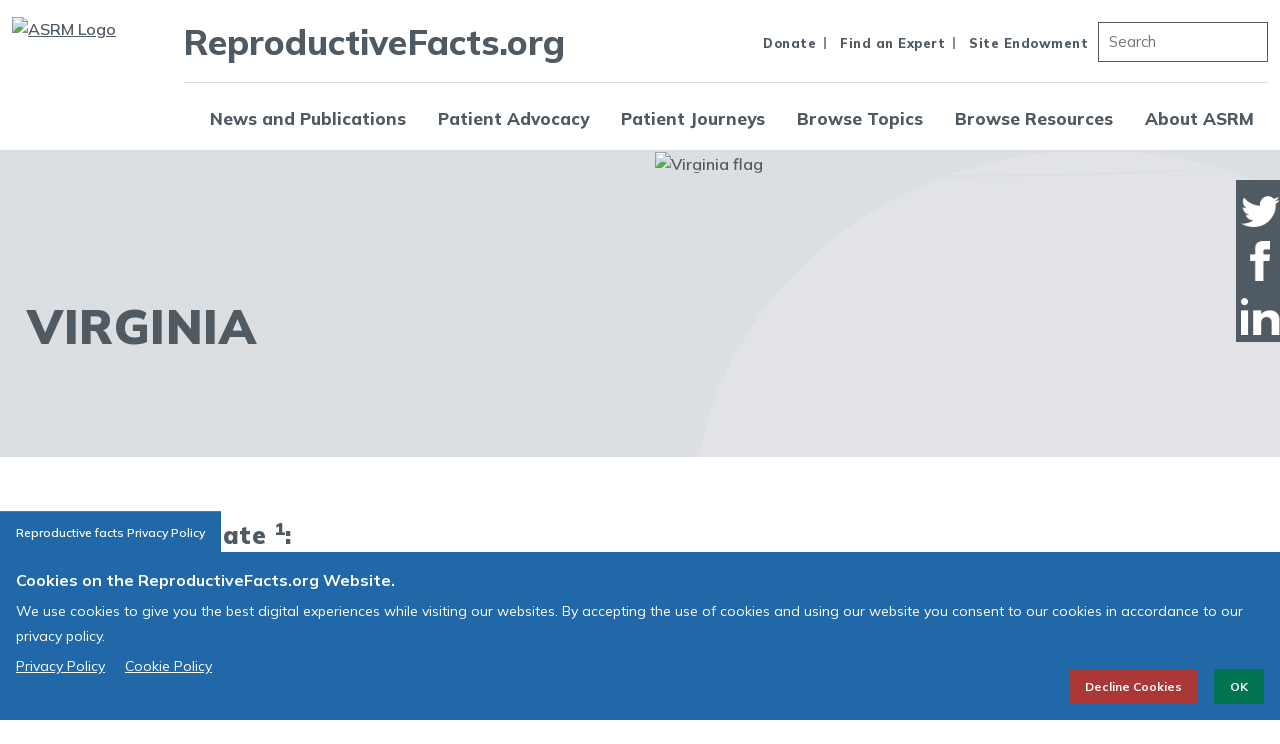

--- FILE ---
content_type: text/html; charset=utf-8
request_url: https://www.reproductivefacts.org/patient-advocacy/state-and-territory-infertility-insurance-laws/virginia/
body_size: 8322
content:



<!DOCTYPE html>
<html lang="en">
<head>
    <meta charset="utf-8">
    <meta http-equiv="X-UA-Compatible" content="IE=edge">
    <meta name="viewport" content="width=device-width,initial-scale=1">
    
<link rel="preload" href="/globalassets/_rf/patient-advocacy/states/virginia.png" as="image"  media="(max-width: 768px)">


<link rel="preload" href="/globalassets/_rf/patient-advocacy/states/virginia.png" as="image"  media="(min-width: 768.1px)">



        <title>Virgina Insurance | ReproductiveFacts.org</title>
    <meta name="Title" content="Virgina Insurance" />
    <meta name="description" content="Information concerning infertility insurance coverage mandates for reproductive medicine and infertility in Virgina" />
    <meta name="keywords" content="ASRM, American Society for reproductive medicine, insurance, coverage, mandate, fertility preservation, IVF cycles, infertility, fertility coverage insurance" />
    <meta property="og:url" content="/patient-advocacy/state-and-territory-infertility-insurance-laws/virginia/" />
    <meta property="og:title" content="Virgina Insurance" />
    <meta property="og:description" content="Information concerning infertility insurance coverage mandates for reproductive medicine and infertility in Virgina" />
    <meta property="og:image" content="/globalassets/_rf/patient-advocacy/states/virginia.png" />


        <meta property="og:type" content="Article" />
            <link rel="canonical" href="https://www.reproductivefacts.org/patient-advocacy/state-and-territory-infertility-insurance-laws/virginia/" />
        
    

    <link rel="preconnect" href="https://fonts.googleapis.com" crossorigin>
    <link rel="preconnect" href="https://fonts.gstatic.com" crossorigin="anonymous">

    <link rel="icon" href="/globalassets/_rf/logo.svg" />
    <link href="https://fonts.googleapis.com/icon?family=Material+Icons" rel="preload" as="style" onload="this.rel='stylesheet'">
    <link rel="preload" href="https://fonts.gstatic.com/s/mulish/v13/1Ptvg83HX_SGhgqk0gotcqA.woff2" as="font" crossorigin="anonymous">
    <link href="https://fonts.googleapis.com/css2?family=Mulish:wght@300;400;500;600;700;800;900&display=swap" rel="preload" as="style" onload="this.rel='stylesheet'">

    <link href="https://cdn.jsdelivr.net/npm/bootstrap@4.6.2/dist/css/bootstrap.min.css" integrity="sha384-xOolHFLEh07PJGoPkLv1IbcEPTNtaed2xpHsD9ESMhqIYd0nLMwNLD69Npy4HI+N" crossorigin="anonymous" rel="preload" as="style" onload="this.rel='stylesheet'">
    <link href="/Static/dist/asrm.css?v=qhsz-Bo0c-kDYcfQluYh1w" rel="preload" as="style" onload="this.rel='stylesheet'" />
    <link href="/Static/dist/custom.css" rel="preload" as="style" onload="this.rel='stylesheet'" />

    <link type="text/css" href="https://cdn.jsdelivr.net/npm/slick-carousel@1.8.1/slick/slick.css" rel="preload" as="style" onload="this.rel='stylesheet'">
    <link type="text/css" href="https://cdn.jsdelivr.net/npm/slick-carousel@1.8.1/slick/slick-theme.css" rel="preload" as="style" onload="this.rel='stylesheet'">

    <script id="bfGDPR__cookieVarsFromBackend">
        var bfGDPR__configObject = {"enableGDPRDialog":true,"gdprMode":"optOut","cookieDialogTitle":"Cookies on the ReproductiveFacts.org Website.","cookieDialogBackgroundColor":"#2168a8","cookieDialogTabText":"Reproductive facts Privacy Policy","cookieDialogText":"We use cookies to give you the best digital experiences while visiting our websites. By accepting the use of cookies and using our website you consent to our cookies in accordance to our privacy policy.","cookieTextColor":"#ffffff","learnMoreLinkColor_0":"#ffffff","learnMoreLinkColor_1":"#ffffff","learnMoreLinkText_0":"Privacy Policy","learnMoreLinkText_1":"Cookie Policy","learnMoreLinkLocation_0":"https://www.reproductivefacts.org/about-asrm/asrm-web-site-terms--conditions-of-use/","learnMoreLinkLocation_1":"https://www.reproductivefacts.org/about-asrm/asrm-cookie-policy/","acceptButtonText":"OK","declineButtonText":"Decline Cookies","acceptButtonColor":"#007451","declineButtonColor":"#AB3737","nonprivacyCookieNames":"","cookieDialogCloseMode":"hideDialogCompletely","dialogTheme":null};
    </script>

<!-- Google Tag Manager -->
<script>(function(w,d,s,l,i){w[l]=w[l]||[];w[l].push({'gtm.start':
new Date().getTime(),event:'gtm.js'});var f=d.getElementsByTagName(s)[0],
j=d.createElement(s),dl=l!='dataLayer'?'&l='+l:'';j.async=true;j.src=
'https://www.googletagmanager.com/gtm.js?id='+i+dl;f.parentNode.insertBefore(j,f);
})(window,document,'script','dataLayer','GTM-MBTFGM6');</script>
<!-- End Google Tag Manager -->
<!--Microsoft Clarity-->
<script type="text/javascript">
    (function(c,l,a,r,i,t,y){
        c[a]=c[a]||function(){(c[a].q=c[a].q||[]).push(arguments)};
        t=l.createElement(r);t.async=1;t.src="https://www.clarity.ms/tag/"+i;
        y=l.getElementsByTagName(r)[0];y.parentNode.insertBefore(t,y);
    })(window, document, "clarity", "script", "htkcf2cejj");
</script>
<!--End Microsoft Clarity-->
<!-- Google tag (gtag.js) -->
<script async src="https://www.googletagmanager.com/gtag/js?id=AW-971392390"></script>
<script>
  window.dataLayer = window.dataLayer || [];
  function gtag(){dataLayer.push(arguments);}
  gtag('js', new Date());

  gtag('config', 'AW-971392390');
</script>
<!-- Event snippet for Journey pages conversion page -->
<script>
  gtag('event', 'conversion', {'send_to': 'AW-971392390/O5K3CIaVxrYYEIaLmc8D'});
</script>
<meta name="yandex-verification" content="0942b790cfbbd465" />

<!--Ahrefs-->
<script>
  var ahrefs_analytics_script = document.createElement('script');
  ahrefs_analytics_script.async = true;
  ahrefs_analytics_script.src = 'https://analytics.ahrefs.com/analytics.js';
  ahrefs_analytics_script.setAttribute('data-key', 'IwkMMS3jB1APkwiyhN8qVw');
  document.getElementsByTagName('head')[0].appendChild(ahrefs_analytics_script);
</script>
<!--End Ahrefs -->
    <script src="https://code.jquery.com/jquery-3.7.1.min.js" integrity="sha256-/JqT3SQfawRcv/BIHPThkBvs0OEvtFFmqPF/lYI/Cxo=" crossorigin="anonymous" defer></script>
    <script src="https://cdn.jsdelivr.net/npm/bootstrap@4.6.0/dist/js/bootstrap.bundle.min.js" defer></script>
    <script src="https://cdn.jsdelivr.net/npm/slick-carousel@1.8.1/slick/slick.min.js" defer></script>
    <script src="https://cdnjs.cloudflare.com/ajax/libs/lazysizes/5.3.2/lazysizes.min.js" defer></script>
    <script src="https://cdnjs.cloudflare.com/ajax/libs/lazysizes/5.3.2/plugins/unveilhooks/ls.unveilhooks.min.js" defer></script>
    <script src="https://cdnjs.cloudflare.com/ajax/libs/lazysizes/5.3.2/plugins/bgset/ls.bgset.min.js" defer></script>
    <script src="/Static/dist/asrm.umd.min.js" type="text/javascript" defer></script>
    <script src="/Static/dist/search.js" type="text/javascript" defer></script>
    <script src="/static/javascripts/bfGDPRcookie.js" defer></script>
<script type="text/javascript">var appInsights=window.appInsights||function(config){function t(config){i[config]=function(){var t=arguments;i.queue.push(function(){i[config].apply(i,t)})}}var i={config:config},u=document,e=window,o="script",s="AuthenticatedUserContext",h="start",c="stop",l="Track",a=l+"Event",v=l+"Page",r,f;setTimeout(function(){var t=u.createElement(o);t.src=config.url||"https://js.monitor.azure.com/scripts/a/ai.0.js";u.getElementsByTagName(o)[0].parentNode.appendChild(t)});try{i.cookie=u.cookie}catch(y){}for(i.queue=[],r=["Event","Exception","Metric","PageView","Trace","Dependency"];r.length;)t("track"+r.pop());return t("set"+s),t("clear"+s),t(h+a),t(c+a),t(h+v),t(c+v),t("flush"),config.disableExceptionTracking||(r="onerror",t("_"+r),f=e[r],e[r]=function(config,t,u,e,o){var s=f&&f(config,t,u,e,o);return s!==!0&&i["_"+r](config,t,u,e,o),s}),i}({instrumentationKey:"70ebcf6a-1750-4382-8320-1fe8c8919fba",sdkExtension:"a"});window.appInsights=appInsights;appInsights.queue&&appInsights.queue.length===0&&appInsights.trackPageView();</script></head>
<body>
<!-- Google Tag Manager (noscript) -->
<noscript><iframe src=https://www.googletagmanager.com/ns.html?id=GTM-MBTFGM6
height="0" width="0" style="display:none;visibility:hidden"></iframe></noscript>
<!-- End Google Tag Manager (noscript) -->



    <div id="app">



<header class="c-header">
    <div class="container">
        <div class="c-header__wrapper">
                <div class="c-header__logo">
                    <a href="/">
                        <img src="/globalassets/_rf/logo.svg" alt="ASRM Logo" width="156px" height="122px">
                    </a>
                </div>
            <div class="c-header__hamburger">
                <span>Menu</span>
                <button href="javascript:void(0)" title="Open Navigation">
                    <span class="line"></span><span class="line"></span><span class="line"></span>
                </button>
            </div>
            <div class="c-header__navWrapper">
                <div class="c-header__mobCon">
                    <div class="c-header__menuClose">
                        <span>Close</span><a href="#">
                            <img src="/Static/dist/img/menu-close.a5e8b60b.svg" alt="Close Icon">
                        </a>
                    </div>
                </div>
                <div class="c-header__utilityWrapper">

                        <div class="c-header__rf">ReproductiveFacts.org</div>

                        <ul>
                                <li>
                                        <a href="/about-asrm/donate/" target="_blank">Donate</a>
                                </li>
                                <li>
                                        <a href="/find-a-health-professional/" target="_self">Find an Expert</a>
                                </li>
                                <li>
                                        <a href="/site-endowment/" target="_self">Site Endowment</a>
                                </li>
                        </ul>

                        <div class="c-header__searchBar">
                            <input class="desktop-search-input" type="search" placeholder="Search" data-search-page="/search/" id="desktopSearchInput">
                        </div>

                </div>

                    <div class="c-header__navCon">
                        <nav class="c-header__nav">
                            <ul class="c-header__navL1">

                                    <li>
                                            <a href="/news-and-publications/">News and Publications</a>

                                            <ul class="c-header__navL2">

                                                    <li>

                                                            <a href="/news-and-publications/fertility-in-the-news/">Fertility in the News</a>



                                                    </li>
                                                    <li>

                                                            <a href="/news-and-publications/fact-sheets-and-infographics/">Fact Sheets and Infographics</a>



                                                    </li>
                                                    <li>

                                                            <a href="/news-and-publications/turkish-fact-sheets/">Turkish Fact Sheets</a>



                                                    </li>
                                                    <li>

                                                            <a onclick="return false;" href="">ASRM Guidance</a>



                                                            <ul class="c-header__navL3">

                                                                    <li>
                                                                            <a href=/news-and-publications/asrm-guidance-documents/asrm-practice-documents2/ target="_blank">ASRM Practice Documents</a>
                                                                    </li>
                                                                    <li>
                                                                            <a href=/news-and-publications/asrm-guidance-documents/asrm-ethics-opinions2/ target="_blank">ASRM Ethics Opinions</a>
                                                                    </li>
                                                            </ul>
                                                    </li>
                                            </ul>

                                    </li>
                                    <li>
                                            <a href="/patient-advocacy/">Patient Advocacy</a>

                                            <ul class="c-header__navL2">

                                                    <li>

                                                            <a href="/patient-advocacy/state-and-territory-infertility-insurance-laws/">State and Territory Infertility Insurance Laws</a>



                                                    </li>
                                                    <li>

                                                            <a href="/patient-advocacy/reproductive-rights-and-you/">Reproductive Rights and You</a>



                                                    </li>
                                                    <li>

                                                            <a href="/patient-advocacy/advocacy-resources/">Advocacy Resources</a>



                                                    </li>
                                                    <li>

                                                            <a href="/patient-advocacy/national-infertility-awareness-week/">National Infertility Awareness Week</a>



                                                    </li>
                                                    <li>

                                                            <a href="/patient-advocacy/rf-federal-advocacy-day/">Federal Advocacy Day</a>



                                                    </li>
                                                    <li>

                                                            <a href="/patient-advocacy/be-part-of-advocacy-in-action/">Advocacy in Action</a>



                                                    </li>
                                            </ul>

                                    </li>
                                    <li>
                                            <a href="/patient-journeys/">Patient Journeys</a>

                                            <ul class="c-header__navL2">

                                                    <li>

                                                            <a href="/patient-journeys/male-fertility-journey/">Male Fertility Journey</a>



                                                    </li>
                                                    <li>

                                                            <a href="/patient-journeys/in-vitro-fertilization-treatment/">IVF Treatment Journey</a>



                                                    </li>
                                                    <li>

                                                            <a href="/patient-journeys/menopausal-transition-patient-journey/">The Menopausal Transition</a>



                                                    </li>
                                                    <li>

                                                            <a href="/patient-journeys/fibroids-patient-journey/">Fibroids Journey</a>



                                                    </li>
                                                    <li>

                                                            <a href="/patient-journeys/pcos-patient-journey/">PCOS Journey</a>



                                                    </li>
                                                    <li>

                                                            <a href=/patient-journeys/browse-all-journeys/>Browse All Journeys</a>



                                                    </li>
                                            </ul>

                                    </li>
                                    <li>
                                            <a href="/browse-all-topics/">Browse Topics</a>

                                            <ul class="c-header__navL2">

                                                    <li>

                                                            <a href="/browse-all-topics/dyspareunia-topic/">Dyspareunia or Painful Sex</a>



                                                    </li>
                                                    <li>

                                                            <a href="/browse-all-topics/Endometriosis-topic/">Endometriosis</a>



                                                    </li>
                                                    <li>

                                                            <a href="/browse-all-topics/LGBTQIA-topic/">LGBTQIA</a>



                                                    </li>
                                                    <li>

                                                            <a href="/browse-all-topics/pcos-topic/">Polycystic Ovary Syndrome (PCOS)</a>



                                                    </li>
                                                    <li>

                                                            <a href="/browse-all-topics/unexplained-infertility-topic/">Unexplained Infertility</a>



                                                    </li>
                                                    <li>

                                                            <a href=/browse-all-topics/browse-all-topics2/>Browse All Topics</a>



                                                    </li>
                                            </ul>

                                    </li>
                                    <li>
                                            <a href="/browse-resources/">Browse Resources</a>

                                            <ul class="c-header__navL2">

                                                    <li>

                                                            <a href="/browse-resources/patient-stories/">Patient Stories</a>



                                                    </li>
                                                    <li>

                                                            <a onclick="return false;" href="">Frequently Asked Questions</a>



                                                            <ul class="c-header__navL3">

                                                                    <li>
                                                                            <a href="/browse-resources/frequently-asked-questions/faq-about-infertility/">FAQ About Infertility</a>
                                                                    </li>
                                                                    <li>
                                                                            <a href="/browse-resources/frequently-asked-questions/faq-about-the-psychological-component-of-infertility/">FAQ About the Psychological Component of Infertility</a>
                                                                    </li>
                                                                    <li>
                                                                            <a href="/browse-resources/frequently-asked-questions/faq-related-to-covid-19/">FAQ Related to COVID-19</a>
                                                                    </li>
                                                                    <li>
                                                                            <a href="/browse-resources/frequently-asked-questions/sart-faq-about-ivf/">SART FAQ About IVF</a>
                                                                    </li>
                                                            </ul>
                                                    </li>
                                                    <li>

                                                            <a href="/browse-resources/sart-fertility-experts/">Podcast</a>



                                                    </li>
                                                    <li>

                                                            <a href="/browse-resources/videos/">Videos</a>



                                                    </li>
                                                    <li>

                                                            <a href="/browse-resources/terms-and-definitions/">Terms and Definitions</a>



                                                    </li>
                                            </ul>

                                    </li>
                                    <li>
                                            <a href="/about-asrm/">About ASRM</a>

                                            <ul class="c-header__navL2">

                                                    <li>

                                                            <a href="/about-asrm/what-is-asrm/">What is ASRM?</a>



                                                    </li>
                                                    <li>

                                                            <a href="/about-asrm/donate/">Donate Now</a>



                                                    </li>
                                                    <li>

                                                            <a href="/about-asrm/why-should-my-healthcare-provider-be-a-member-of-asrm/">Why Should My Healthcare Provider Be a Member of ASRM?</a>



                                                    </li>
                                                    <li>

                                                            <a href="/about-asrm/what-to-look-for-in-your-reproductive-healthcare-team/">What To Look for in Your Reproductive Healthcare Team</a>



                                                    </li>
                                                    <li>

                                                            <a href=/about-asrm/visit-shop-asrm/ target="_blank">Visit Shop ASRM</a>



                                                    </li>
                                            </ul>

                                    </li>
                            </ul>
                        </nav>
                    </div>
            </div>
        </div>
    </div>
</header>

        <main>
            



<section class="c-hero c-hero--interior bg-lightGray">
    <div class="container">
        <div class="row">
            <div class="col-lg-6">
                    <div class="c-hero__img">
                        <img src=/globalassets/_rf/patient-advocacy/states/virginia.png alt="Virginia flag" />
                    </div>
            </div>
            <div class="col-lg-6">
                <div class="c-hero__content">


                                        <h1 class="c-hero__eyebrow">Virginia</h1>
                    <div class="c-hero__desc">
                        <p></p>
                    </div>
                </div>
            </div>
        </div>
    </div>
</section>


<div><div><section class="section-gap bg-image">
    <div class="container">
        

        <div class="row">

                <div class="col-lg-12">

                    <h3>Coverage Mandate&nbsp;<sup>1</sup>:</h3>
<div class="well">None</div>
<h3><br />Scope of Mandate&nbsp;<sup>2</sup>:</h3>
<div class="well">N/A</div>
<h3><br />Coverage Cap&nbsp;<sup>3</sup>:</h3>
<div class="well">N/A</div>
<h3><br />Requirements or Limitations on Coverage&nbsp;<sup>4</sup>:</h3>
<div class="well">N/A</div>
<h3><br />Exemptions&nbsp;<sup>5</sup>:</h3>
<div class="well">N/A</div>
<h3><br />Fertility Preservation:&nbsp;</h3>
<div class="well">None</div>
<h3>Notes</h3>
<div class="well">*Delegate Helmer introduced HB 480 in the January 2022 session, which would require health insurance policies, subscription contracts, and health care plans to provide coverage for the diagnosis and treatment of infertility and for standard fertility preservation procedures, and ensure that fertility treatment is an essential health benefit in selecting a new benchmark plan.</div>
<hr class="divider" /><sup>1</sup>&nbsp;Does the state have a coverage mandate, Y/N. Include effective date of the mandate. Specify if the mandate is to &ldquo;offer&rdquo; services or to &ldquo;cover&rdquo; them.<br /><br /><sup>2</sup>Which insurers are required to comply with the mandate. If not applicable, put N/A.<br /><br /><sup>3</sup>Is there a cap (annual/lifetime)?<br /><br /><sup>4</sup>Does the law impose age restrictions on eligibility for coverage? Does it limit the number of IVF cycles covered (or require at least a certain number of services be covered)? Does it mandate a waiting period? Other limitations? How is &ldquo;infertility&rdquo; defined? Is it inclusive (e.g.: does it apply only to married or -opposite sex couples, or is it inclusive?)<br /><br /><sup>5</sup>What, if any, exemptions apply to coverage under the mandate? For example: an exemption for small businesses or religious organizations.

                </div>

        </div>

        
        
        
        

    </div>
</section></div><div>

    <section class="section-gap section-card-slider bg-image bg-image--bottomLeft">
        <div class="container">
            <div class="section-header">
                <h2>Resources For You</h2>
            </div>
            <div class="section-ttl">
                The American Society for Reproductive Medicine (ASRM) is committed to providing patients with the highest quality information about reproductive care.
            </div>
        </div>
        <div class="container">
            <div class="row card-slider">
                        <div class="col-lg-4">
                            <div class="card-pattern1">
                                <div class="card-pattern1__imageCon">
                                        <img data-src="/globalassets/_asrm/advocacy-and-policy/advocacy-resources/advocacy-resource-graphic-730x730.png" alt="Advocacy Resources teaser" class="lazyload" width="357" height="357"/>
                                </div>
                                <div class="card-pattern1__desc">


                                        <h4 class="card-pattern1__title"><a href="/patient-advocacy/advocacy-resources/"> Advocacy Resources</a></h4>

                                    <p>ASRM has prepared resources to help you explain and advocate for reproductive rights and the continuation of in vitro fertilization and other fertility treatments.</p>

                                </div>

                                    <a href="/patient-advocacy/advocacy-resources/" target="_blank" class="link-arrow">View the Resouces</a>

                            </div>
                        </div>
                        <div class="col-lg-4">
                            <div class="card-pattern1">
                                <div class="card-pattern1__imageCon">
                                        <img data-src="/globalassets/_rf/browse-resources/patientfaqs_teaser.png" alt="Patient FAQs teaser " class="lazyload" width="357" height="357"/>
                                </div>
                                <div class="card-pattern1__desc">


                                        <h4 class="card-pattern1__title"><a href="/browse-resources/frequently-asked-questions/faq-about-infertility/"> Frequently Asked Questions</a></h4>

                                    <p>ASRM's Frequently Asked Questions (FAQ) provides answers to common questions about reproductive health.&nbsp;</p>

                                </div>

                                    <a href="/browse-resources/frequently-asked-questions/faq-about-infertility/" class="link-arrow">Know the FAQs</a>

                            </div>
                        </div>
                        <div class="col-lg-4">
                            <div class="card-pattern1">
                                <div class="card-pattern1__imageCon">
                                        <img data-src="/globalassets/_rf/patient-journeys/rf_patientjourneys_hero.webp" alt="Couple holding their baby " class="lazyload" width="357" height="357"/>
                                </div>
                                <div class="card-pattern1__desc">


                                        <h4 class="card-pattern1__title"><a href="/patient-journeys/"> Patient Journeys</a></h4>

                                    <p>ASRM has resources and publications to help you through each stage of your journey.</p>

                                </div>

                                    <a href="/patient-journeys/" class="link-arrow">Browse the Journeys</a>

                            </div>
                        </div>
                        <div class="col-lg-4">
                            <div class="card-pattern1">
                                <div class="card-pattern1__imageCon">
                                        <img data-src="/globalassets/_rf/patient-advocacy/rf_insuranceinformation_hero.png" alt="Couple reviews insurance information for reproductive care " class="lazyload" width="357" height="357"/>
                                </div>
                                <div class="card-pattern1__desc">


                                        <h4 class="card-pattern1__title"><a href="/patient-advocacy/state-and-territory-infertility-insurance-laws/"> State and Territory Infertility Insurance Laws</a></h4>

                                    <p>One way that ASRM works to improve access to fertility care is by advocating for insurance coverage for reproductive medicine care. All patients should have access to the care they need.&nbsp;</p>

                                </div>

                                    <a href="/patient-advocacy/state-and-territory-infertility-insurance-laws/" class="link-arrow">See the Insurance Law Breakdown</a>

                            </div>
                        </div>
                        <div class="col-lg-4">
                            <div class="card-pattern1">
                                <div class="card-pattern1__imageCon">
                                        <img data-src="/globalassets/_rf/news-and-publications/bookletsfact-sheets/patient_factsheets_teaser.png" alt="Patient Factsheet teaser " class="lazyload" width="357" height="357"/>
                                </div>
                                <div class="card-pattern1__desc">


                                        <h4 class="card-pattern1__title"><a href="/news-and-publications/fact-sheets-and-infographics/"> Fact Sheets and Infographics</a></h4>

                                    <p>ASRM produces a series of fact sheets and booklets on various topics related to infertility, reproductive health, and family planning. The fact sheets and booklets are available in English, Spanish, and Chinese.</p>

                                </div>

                                    <a href="/news-and-publications/fact-sheets-and-infographics/" class="link-arrow">Read our Fact Sheets</a>

                            </div>
                        </div>
                        <div class="col-lg-4">
                            <div class="card-pattern1">
                                <div class="card-pattern1__imageCon">
                                        <img data-src="/globalassets/_rf/patient-advocacy/rf_reproductiverights_hero.png" alt="Different women coming together in support of Reproductive rights " class="lazyload" width="357" height="357"/>
                                </div>
                                <div class="card-pattern1__desc">


                                        <h4 class="card-pattern1__title"><a href="/patient-advocacy/reproductive-rights-and-you/"> Reproductive Rights and You</a></h4>

                                    <p>The Dobbs decision has sparked a litany of changes in state laws across the nation, and more are expected. We need your help!</p>

                                </div>

                                    <a href="/patient-advocacy/reproductive-rights-and-you/" class="link-arrow">Fight for Reproductive Rights</a>

                            </div>
                        </div>
                        <div class="col-lg-4">
                            <div class="card-pattern1">
                                <div class="card-pattern1__imageCon">
                                        <img data-src="/globalassets/_rf/browse-topics/rf_browsetopics_hero.png" alt="Couple browse information on reproductive care " class="lazyload" width="357" height="357"/>
                                </div>
                                <div class="card-pattern1__desc">


                                        <h4 class="card-pattern1__title"><a href="/browse-all-topics/"> Reproductive Topics</a></h4>

                                    <p>Find all the resources on a specific topic compiled onto a single page.&nbsp;</p>

                                </div>

                                    <a href="/browse-all-topics/" class="link-arrow">View all topics</a>

                            </div>
                        </div>
                        <div class="col-lg-4">
                            <div class="card-pattern1">
                                <div class="card-pattern1__imageCon">
                                        <img data-src="/globalassets/_asrm/news-events/podcasts/sart_fertility_experts_hero.png" alt="SART Fertility Experts podcast logo" class="lazyload" width="357" height="357"/>
                                </div>
                                <div class="card-pattern1__desc">


                                        <h4 class="card-pattern1__title"><a href="/browse-resources/sart-fertility-experts/"> SART Fertility Experts Podcast</a></h4>

                                    <p>An educational project of ASRM's affiliated society, the Society for Assisted Reproductive Technology (SART), this series is designed to provide up to date information about a variety of topics related to fertility testing and treatment such as IVF.</p>

                                </div>

                                    <a href="/browse-resources/sart-fertility-experts/" class="link-arrow">Listen to an Episode</a>

                            </div>
                        </div>
                        <div class="col-lg-4">
                            <div class="card-pattern1">
                                <div class="card-pattern1__imageCon">
                                        <img data-src="/globalassets/_rf/browse-resources/rf_patientedvideos_hero.png" alt="Couple review Reproductive Facts patient videos for fertility information " class="lazyload" width="357" height="357"/>
                                </div>
                                <div class="card-pattern1__desc">


                                        <h4 class="card-pattern1__title"><a href="/browse-resources/videos/"> Patient Education Videos</a></h4>

                                    <p>ASRM and its affiliated society SART have made several videos to explain the sometimes difficult topics related to reproductive medicine.</p>

                                </div>

                                    <a href="/browse-resources/videos/" class="link-arrow">View the Videos</a>

                            </div>
                        </div>
                        <div class="col-lg-4">
                            <div class="card-pattern1">
                                <div class="card-pattern1__imageCon">
                                        <img data-src="/globalassets/_rf/browse-resources/rf_termsdefinitions_hero.png" alt="Young woman researches reproductive health terminology " class="lazyload" width="357" height="357"/>
                                </div>
                                <div class="card-pattern1__desc">


                                        <h4 class="card-pattern1__title"><a href="/browse-resources/terms-and-definitions/"> Terms and Definitions</a></h4>

                                    <p>Find explanations for the meaning behind the doctor-speak you hear when trying to research reproductive medicine topics. ASRM has defined the most popular terms in easy to understand language.</p>

                                </div>

                                    <a href="/browse-resources/terms-and-definitions/" class="link-arrow">Know your Medical Terms</a>

                            </div>
                        </div>
                        <div class="col-lg-4">
                            <div class="card-pattern1">
                                <div class="card-pattern1__imageCon">
                                        <img data-src="/globalassets/_rf/browse-resources/rf_patientstories_hero.png" alt="Young family after sharing their patient story about reproductive care " class="lazyload" width="357" height="357"/>
                                </div>
                                <div class="card-pattern1__desc">


                                        <h4 class="card-pattern1__title"><a href="/browse-resources/patient-stories/"> Patient Stories</a></h4>

                                    <p>Read real-life stories from patients who have faced reproductive medicine challenges and come out stronger on the other side.</p>

                                </div>

                                    <a href="/browse-resources/patient-stories/" class="link-arrow">View Stories of Inspiration and Hope</a>

                            </div>
                        </div>
                        <div class="col-lg-4">
                            <div class="card-pattern1">
                                <div class="card-pattern1__imageCon">
                                        <img data-src="/globalassets/_rf/news-and-publications/fertility_news_teaser.webp" alt="Fertility in the news teaser " class="lazyload" width="357" height="357"/>
                                </div>
                                <div class="card-pattern1__desc">


                                        <h4 class="card-pattern1__title"><a href="/news-and-publications/fertility-in-the-news/"> Fertility in the News</a></h4>

                                    <p>ASRM Press Releases and Bulletins are published by ASRM's Office of Public Affairs to inform the world about important happenings in reproductive medicine and at ASRM.</p>

                                </div>

                                    <a href="/news-and-publications/fertility-in-the-news/" class="link-arrow">Read About Fertility in the News</a>

                            </div>
                        </div>

            </div>
                <div class="slider-controlsWrapper">
                    <div class="slider-progress" role="progressbar" aria-valuemin="0" aria-valuemax="100" title="Slider Progress Bar">
                        <span class="slider__label sr-only"></span>
                    </div>
                    <div class="slider-btn">
                        <button class="slider-btn--prev">Previous</button>
                        <button class="slider-btn--next">Next</button>
                    </div>
                </div>
                            <div class="link-arrow--container">
                    <a href=/browse-all-topics/ class="link-arrow">Browse All Topics</a>
                </div>
        </div>
    </section>

</div></div>


<ul class="ct-socials">
    <li>
        <a href="https://twitter.com/intent/tweet?text=https%3a%2f%2fwww.reproductivefacts.org%2fpatient-advocacy%2fstate-and-territory-infertility-insurance-laws%2fvirginia%2f" target="_blank">
            <img src="/Static/dist/images/twitter-icon-white.png" alt="Share this page to twitter.">
        </a>
    </li>
    <li>
        <a href="https://www.facebook.com/sharer/sharer.php?u=https%3a%2f%2fwww.reproductivefacts.org%2fpatient-advocacy%2fstate-and-territory-infertility-insurance-laws%2fvirginia%2f" target="_blank">
            <img src="/Static/dist/images/facebook-icon-white.png" alt="Share this page to facebook.">
        </a>
    </li>
    <li>
        <a href="https://www.linkedin.com/shareArticle?mini=true&url=https%3a%2f%2fwww.reproductivefacts.org%2fpatient-advocacy%2fstate-and-territory-infertility-insurance-laws%2fvirginia%2f" target="_blank">
            <img src="/Static/dist/images/linkedIn-icon-white.png" alt="Share this page to Twitter.">
        </a>
    </li>
</ul>

        </main>

<footer class="c-footer section-gap">
    <div class="container">
        <div class="row">
            <div class="col-md-6">

                <h5>AMERICAN SOCIETY FOR REPRODUCTIVE MEDICINE</h5>
<address>J. Benjamin Younger Office of Public Affairs<br />726 7th St. SE<br />Washington, DC 20003<br />Telephone:&nbsp;<a href="tel:(202) 863-4985">(202) 863-4985</a></address><br /><a href="/about-asrm/rf-contact-us/">Contact Us </a>

            </div>
            <div class="col-md-6">

                <ul class="c-footer__socialLinks"><li>
<a href="https://www.facebook.com/ASRMFB" target="_blank">
        <img data-src="/globalassets/asrm_facebook.webp" alt="Facebook logo" class="lazyload">
</a></li><li>
<a href="https://www.instagram.com/asrm_org/" target="_blank">
        <img data-src="/globalassets/asrm_instagram.webp" alt="Instagram logo" class="lazyload">
</a></li><li>
<a href="https://x.com/ASRM_org" target="_blank">
        <img data-src="/globalassets/asrm_twitter.webp" alt="Twitter logo" class="lazyload">
</a></li><li>
<a href="https://www.pinterest.com/asrmpin/" target="_blank">
        <img data-src="/globalassets/asrm_pinterest.webp" alt="Pinterest logo" class="lazyload">
</a></li></ul>

                    <ul class="c-footer__links">
                            <li>
                                <a href="https://www.asrm.org/about-us/policies-terms-and-conditions/asrm-cookie-policy/" target="_self">ASRM Cookie Policy</a>
                            </li>
                            <li>
                                <a href="https://www.asrm.org/about-us/policies-terms-and-conditions/asrm-web-site-terms--conditions-of-use/" target="_self">ASRM Web Site Terms &amp; Conditions of Use</a>
                            </li>
                    </ul>

                <div class="c-footer__copyRights">

                    &copy; 1996 - 2026 ASRM, American Society for Reproductive Medicine. All Rights Reserved.

                </div>
            </div>
        </div>
    </div>
</footer>

<div class="video-modal">
    <button type="button" class="close-video-modal"><span>×</span></button>
    <div id="video-modal-content" class="video-modal-content">
        <iframe src="" id="video" width="100%"
                height="100%" allowscriptaccess="always" allowfullscreen="allowfullscreen" allow="autoplay"
                class="embed-responsive-item" title="Video Dialog"></iframe>
    </div>
    <div class="overlay"></div>
</div>
    </div>
    
    <style>
        .bg-green  {
            background: #6e9075;
            color: #fff;
        }
            .bg-green .link-arrow::after {
                filter: brightness(0) invert(1);
            }
        
    </style>
</body>
</html>


--- FILE ---
content_type: image/svg+xml
request_url: https://www.reproductivefacts.org/Static/dist/images/link-arrow.svg
body_size: -180
content:
<svg width="24" height="16" viewBox="0 0 24 16" fill="none" xmlns="http://www.w3.org/2000/svg">
<path d="M22.9686 8.68611C23.3591 8.29559 23.3591 7.66242 22.9686 7.2719L16.6046 0.907937C16.2141 0.517413 15.5809 0.517413 15.1904 0.907937C14.7999 1.29846 14.7999 1.93163 15.1904 2.32215L20.8472 7.97901L15.1904 13.6359C14.7999 14.0264 14.7999 14.6595 15.1904 15.0501C15.5809 15.4406 16.2141 15.4406 16.6046 15.0501L22.9686 8.68611ZM0.844971 8.979L22.2614 8.97901L22.2614 6.97901L0.844971 6.979L0.844971 8.979Z" fill="#505A63"/>
</svg>


--- FILE ---
content_type: image/svg+xml
request_url: https://www.reproductivefacts.org/Static/dist/images/slider-arrow--next.svg
body_size: -148
content:
<svg width="15" height="15" viewBox="0 0 15 15" fill="none" xmlns="http://www.w3.org/2000/svg">
<path d="M13.9258 8.07112C14.3163 7.68059 14.3163 7.04743 13.9258 6.6569L7.56183 0.292945C7.17131 -0.0975797 6.53814 -0.0975795 6.14762 0.292945C5.75709 0.683469 5.75709 1.31663 6.14762 1.70716L11.8045 7.36401L6.14762 13.0209C5.7571 13.4114 5.7571 14.0446 6.14762 14.4351C6.53815 14.8256 7.17131 14.8256 7.56184 14.4351L13.9258 8.07112ZM0.690918 8.36401L13.2187 8.36401L13.2187 6.36401L0.690918 6.36401L0.690918 8.36401Z" fill="#505A63"/>
</svg>
